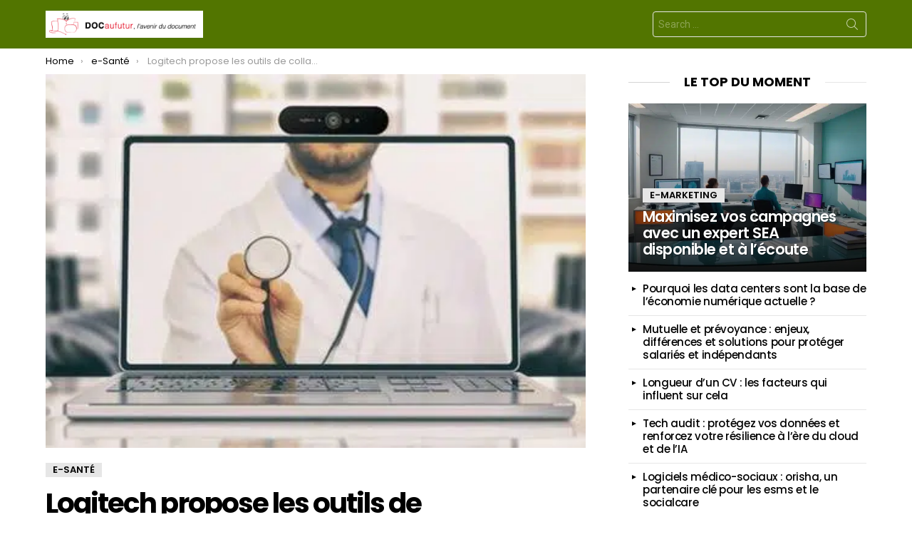

--- FILE ---
content_type: text/html; charset=utf-8
request_url: https://www.google.com/recaptcha/api2/aframe
body_size: 268
content:
<!DOCTYPE HTML><html><head><meta http-equiv="content-type" content="text/html; charset=UTF-8"></head><body><script nonce="HqsmZ_XEfWw6grV8n0VMKg">/** Anti-fraud and anti-abuse applications only. See google.com/recaptcha */ try{var clients={'sodar':'https://pagead2.googlesyndication.com/pagead/sodar?'};window.addEventListener("message",function(a){try{if(a.source===window.parent){var b=JSON.parse(a.data);var c=clients[b['id']];if(c){var d=document.createElement('img');d.src=c+b['params']+'&rc='+(localStorage.getItem("rc::a")?sessionStorage.getItem("rc::b"):"");window.document.body.appendChild(d);sessionStorage.setItem("rc::e",parseInt(sessionStorage.getItem("rc::e")||0)+1);localStorage.setItem("rc::h",'1769583015953');}}}catch(b){}});window.parent.postMessage("_grecaptcha_ready", "*");}catch(b){}</script></body></html>